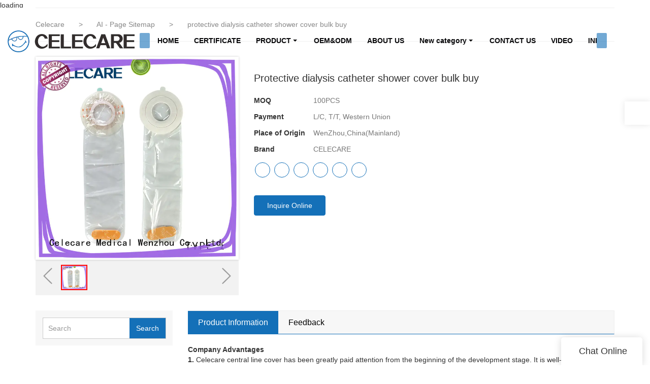

--- FILE ---
content_type: text/html
request_url: https://www.celecaremedical.com/protective-dialysis-catheter-shower-cover-bulk-buy
body_size: 15904
content:
<!doctype html>
<html>
<!-- optimiza-css-finish -->
<!-- 2025-11-13 20:30:02 -->
<!-- optimiza-ratio-finish -->
<!-- HEADER BEGIN -->
<head>
<link rel="preconnect" href="https://www.celecaremedical.com" />
<link rel="dns-prefetch" href="https://www.celecaremedical.com" />
<link rel="preconnect" href="https://img80002623.weyesimg.com" />
<link rel="dns-prefetch" href="https://img80002623.weyesimg.com" />
<link rel="preconnect" href="https://yasuo.weyesimg.com" />
<link rel="dns-prefetch" href="https://yasuo.weyesimg.com" />
<link rel="dns-prefetch" href="https://www.googletagmanager.com" />
<link rel="dns-prefetch" href="https://www.facebook.com" />
<link rel="dns-prefetch" href="https://twitter.com" />
<link rel="dns-prefetch" href="https://www.youtube.com" />
<link rel="dns-prefetch" href="https://www.linkedin.com" />
<link rel="dns-prefetch" href="https://www.instagram.com" />
<link rel="dns-prefetch" href="https://www.pinterest.com" />
<link rel="dns-prefetch" href="https://embed.tawk.to" />
<link rel="dns-prefetch" href="https://www.paypal.com" />
<link rel="dns-prefetch" href="https://connect.facebook.net" />
<link rel="preconnect" href="https://yasuo.weyesimg.com/templates/public4/assets/font/icomoon.eot?o1g167" crossorigin>
<link rel="preconnect" href="https://yasuo.weyesimg.com/templates/public4/assets/font/icomoon.eot?o1g167#iefix" crossorigin>
<link rel="preconnect" href="https://yasuo.weyesimg.com/templates/public4/assets/font/icomoon.ttf?o1g167" crossorigin>
<link rel="preconnect" href="https://yasuo.weyesimg.com/templates/public4/assets/font/icomoon.woff?o1g167" crossorigin>
<link rel="preconnect" href="https://yasuo.weyesimg.com/templates/public4/assets/font/icomoon.svg?o1g167#icomoon" crossorigin>
    

<meta name="viewport"content="width=device-width,initial-scale=1.0,maximum-scale=1.0,minimum-scale=1.0,user-scalable=no">
    <meta name="applicable-device" content="pc,mobile">
    <meta http-equiv="X-UA-Compatible" content="IE=Edge,chrome=1"/>
    <meta http-equiv="Content-Type" content="text/html; charset=utf-8" />  
    <title>protective dialysis catheter shower cover bulk buy | Celecare</title>
    <meta name="keywords" content="dialysis catheter shower cover ,central line cover" />
    <meta name="description" content="Want to know more details about central line cover form Celecare? Click, if you want to learn more!" />
    <link rel="shortcut icon" href="https://img80002623.weyesimg.com/uploads/gkd9fzfz.allweyes.com/images/15568517493979.png" />
    <link rel="Bookmark" href="https://img80002623.weyesimg.com/uploads/gkd9fzfz.allweyes.com/images/15568517493979.png" />
    <meta property="og:title" content="protective dialysis catheter shower cover bulk buy | Celecare" />
<meta property="og:description" content="Want to know more details about central line cover form Celecare? Click, if you want to learn more!" />
<meta property="og:image" content="https://img80002623.weyesimg.com/uploads/gkd9fzfz.allweyes.com/images/9127c65d1105bc63e6ec5e11acd993bf.jpg" />
<meta property="og:url" content="https://www.celecaremedical.com/protective-dialysis-catheter-shower-cover-bulk-buy" />
<!--<link rel="apple-touch-icon-precomposed" sizes="144x144" href="--><!--/../assets/images/app-logo.png">-->
<!--[if lte IE 8]>
	<script data-static="false">self.location="/caution/upbrowser?referrer="+window.location.href;</script>
<![endif]-->
<!-- google结构化数据 -->
<script type="application/ld+json">
[{"@context":"https:\/\/schema.org","@type":"Organization","url":"http:\/\/www.celecaremedical.com\/protective-dialysis-catheter-shower-cover-bulk-buy","logo":"https:\/\/img80002623.weyesimg.com\/uploads\/gkd9fzfz.allweyes.com\/images\/15570478434763.png"},{"@context":"https:\/\/schema.org","@type":"BreadcrumbList","itemListElement":[{"@type":"ListItem","position":1,"name":"Celecare","item":"http:\/\/www.celecaremedical.com"},{"@type":"ListItem","position":2,"name":"AI - Page Sitemap","item":"http:\/\/www.celecaremedical.com\/sitemap-ai-page.html"},{"@type":"ListItem","position":3,"name":"protective dialysis catheter shower cover bulk buy","item":"http:\/\/www.celecaremedical.com\/protective-dialysis-catheter-shower-cover-bulk-buy"}]}]
</script><link data-static="base" href="https://yasuo.weyesimg.com/templates/public4/assets/css/base.css" rel="stylesheet" type="text/css" id="style" />
<link data-static="base" rel="stylesheet" href="/static/css/protective-dialysis-catheter-shower-cover-bulk-buy.css?v=1763004845" type="text/css">

<!--<link/>-->
    
<!-- ga头部-->
<!-- Google tag (gtag.js) -->
 
<script>
  window.dataLayer = window.dataLayer || [];
  function gtag(){dataLayer.push(arguments);}
  gtag('js', new Date());

  gtag('config', 'G-QSHKFC1EHN');
</script>
<!-- ga头部-->

    <meta name="google-site-verification" content="WEt0HmcJsfKN-B4IZrmQls4pEa-ygyOZhkByjf_RLvk" />
<meta name="yandex-verification" content="1a0d6de3107885b4" />
<meta name="msvalidate.01" content="4ABDB34E4F1A19BA4F1BDF88A4477DBB" />
<link rel="canonical" href="https://www.celecaremedical.com/protective-dialysis-catheter-shower-cover-bulk-buy" />
    <!-- 页面类型 -->
    
</head><!-- HEADER END -->
<body class="model_seoproduct cms_seoproduct" id="home">
<div id="loading" style="left: 0;top: 0;z-index: -999; position: fixed">loading</div>
<!-- HEADCSSJSBEGIN -->
<script data-static="false" id="basejscript">
/* 全局变量 */
window.siteInfo = {
	member: {
		status: 'CLOSE',
	},
	seo: {
		verifyCode: 'OPEN',
	},
	language_code: '',
	checkIP: '0',
	shopping: {
		shoppingCart: 0,
	},
    water_info:{
        waterController:'CLOSE',// 水印开关，OPEN开，CLOSE关闭
    }
};

window.fanyi = {
	'ok': 'Ok',           // 弹窗：好的
	'hide': 'hide',       // 弹窗：隐藏
	'prompt': 'Prompt',  // 弹窗：提示
	's_c_d_y': 'yes',// 弹窗：确定
	's_c_d_n': 'no',// 弹窗：取消
	'not_empty': 'Do not allow empty',         // 表单验证：不能为空
	'format_email': 'Please enter a valid e-mail format',    // 表单验证：邮箱格式不正确
	'format_password': 'Password at least 6',    // 表单验证：密码格式不正确
	'format_pwdAgain': 'Password inconsistency',    // 表单验证：新旧密码不一致
	'special_character': 'Existence of special characters',    // 表单验证：非法字符
	'format_integer': 'Please enter a valid number format',// 表单验证：数字格式不正确
	'send_failed': 'Send failed',        // 询盘：发送失败
	'aisubtitle': 'Submit successfully',          // 询盘：提交成功
  'being_processed': 'Being Processed',// 询盘：处理中
	'You_need_to_upload_files': 'You need to upload files', // 附件上传：不能为空
  'inquire_attach_uploading': 'When uploading files, please wait a few minutes patiently. Do not close the web page or disconnect the network!',  // 附件上传：文件上传中
	'up_file_tips': 'Support formats：PDF、Word、Excel、Txt、JPG、PNG、BMP、GIF、RAR、ZIP，It is recommended to upload up to 5, and the single size must not exceed 20M.',// 附件上传：附件大小与格式的要求提示
	'please_open_with_another_browser': 'Please open with another browser', // 低级浏览器提示
};
</script>

<style data-static="false" id="css_color" rel="stylesheet" type="text/css">
a,a:hover,.font-color-a a,.font-color-a a:hover,.font-color,.font-color-hover:hover,.font-color-a a,.font-color-a a:hover,.font-color-a-hover a:hover,.font-color-before:before,.font-color-hover-before:hover:before,.font-color-after:after,.font-color-hover-after:hover:after{color:#1470b8}.border-color,.btn-primary,.btn-primary:focus,.btn-primary:hover,.border-color-a a,.border-color-a a:hover,.border-color-hover:hover,.border-color-before:before,.border-color-hover-before:hover:before,.border-color-after:after,.border-color-hover-after:hover:after{border-color:#1470b8}.bg-color,.btn-primary,.btn-primary:focus,.btn-primary:hover,.bg-color-a a,.bg-color-a a:hover,.bg-color-hover:hover,.bg-color-before:before,.bg-color-hover-before:hover:before,.bg-color-after:after,.bg-color-hover-after:hover:after{background-color:#1470b8}.bg-color-h a{color:#1470b8}.bg-color-h a:hover{background-color:#1470b8;color:#fff}.swiper-pagination-bullet:hover,.swiper-pagination-bullet-active,.owl-pagination-active-bg-color .owl-pagination .owl-page.active span{background-color:#1470b8!important}.btn-bg:hover,.tem-btn-1,.tem-btn-2,.tem-btn-3,.tem-btn-4,.tem-btn-5,.tem-btn-6,.tem-btn-7,.tem-btn-8,.tem-btn-9{color:#1470b8}.btn-bg,.btn-primary,.btn-primary:focus,.btn-primary:hover,.tem-btn-1,.tem-btn-2,.tem-btn-3,.tem-btn-4,.tem-btn-5,.tem-btn-6,.tem-btn-7,.tem-btn-8,.tem-btn-9,.tem01-page .pagination>.active>a,.tem01-page .pagination>.active>span,.tem01-page .pagination>.active>a:hover,.tem01-page .pagination>.active>span:hover,.tem01-page .pagination>.active>a:focus,.tem01-page .pagination>.active>span:focus{border-color:#1470b8}.btn-bg,.btn-primary,.btn-primary:focus,.btn-primary:hover,.btn-bg:hover,.tem-btn-3:before,.tem-btn-4:before,.tem-btn-5:before,.tem-btn-6:before,.tem-btn-7:before,.tem-btn-7:after,.tem-btn-8:before,.tem-btn-8:after,.tem-btn-9:before,.tem-btn-9:after,.tem01-page .pagination>.active>a,.tem01-page .pagination>.active>span,.tem01-page .pagination>.active>a:hover,.tem01-page .pagination>.active>span:hover,.tem01-page .pagination>.active>a:focus,.tem01-page .pagination>.active>span:focus{background-color:#1470b8}.tem-btn-1,.tem-btn-2{background:-webkit-linear-gradient(left,#1470b8,#1470b8) no-repeat;background:linear-gradient(to right,#1470b8,#1470b8) no-repeat}.owl-dot-AH-bg-color .owl-dot.active span,.owl-dot-AH-bg-color .owl-dot:hover span,.bg-color-active-span .active span{background-color:#1470b8!important}:root{--main-color:#1470b8;--rgb-color:20,112,184;}</style>
<style data-css="customcolor" data-color=""></style>


<script data-static="false">
    var _is_lighthouse = false;
</script>

<!-- CSS PLACEHOLDER BEGIN -->
<!-- CSS PLACEHOLDER END -->


<link data-static="base" id="css_font" data-font="" href="" rel="stylesheet" type="text/css" />


<!-- 统计代码头部css -->
<style data-static="false" abcd type="text/css">


.tem0-contact-sm.submit-center .box.submit{background: #1470B8;}
.tem0-contact-sm.submit-center .box.submit .btn{color: #fff;font-weight: 700;}
.tem0-contact-sm.submit-center .box.submit{border: 1px solid #fff;}
</style>
<script type="text/javascript" src=" "></script>
<script> </script>

<!-- ImgagesAltValue[{"isAlt":0,"siteId":"80002623","languageCode":"en","pageType":"cms","modelID":0,"brandName":"Celecare","transactionParam":"","attrParam":"","kernelKeyword":"","expandedKeyword":"","productsKeyword":"","siteKeyword":"ostomy bag manufacturer, hydrocolloid dressings, hydrocolloid acne patch, medical supplies factory","menuName":"Professional Medical Supplies Manufacturer & Best Medical Supplies Factory | Celecare","productsName":"","contentName":"","categoryName":""}]ImgagesAltValue -->


<script type="text/javascript"  ></script>

<!-- HEADCSSJSEND -->

<!-- BODY BEGIN -->
            <link template-css="widget"   rel="stylesheet" type="text/css" />
<script type="text/javascript"  ></script>
<header class="headerWrap tem80-header show-full" widget-style="display color" style="color: rgb(7, 7, 9);">
    <div class="fixed_right">
        <p class="fixed_p noScrollMove" widget-style="background" style="background-position: 0% 0%; background-color: rgb(255, 255, 255); background-size: auto; background-repeat: repeat;"></p>
        <ul>
                                    <li class="head_editor">
                <section template-edit="block.block_desc" template-sign="co_detailed_head80">
                                        <span class="icon-mail62" style="line-height: 46px;font-size: 2rem;"></span>
                                    </section> 
            </li>
        </ul>
    </div>
    <div class="header">
        <div class="head_bottom">
            <span class="tem_bg noScrollMove" widget-style="background" style="background-position: 0% 0%; background-color: rgb(255, 255, 255); background-size: auto; background-repeat: repeat;"></span>
            <div class="container">
                <div class="con clearfix">
                    <div class="logo">
                        <a href="/" widget-action="logo">
                                                    <img src="https://img80002623.weyesimg.com/uploads/gkd9fzfz.allweyes.com/images/15570478434763.png?imageView2/2/w/1920/h/160/q/75/format/webp" alt="Logo | Celecare Medical Supplies - celecaremedical.com">
                                                </a>
                    </div>
                    <div class="navigation">
                        <div class="search">
                            <div class="icon_bx" widget-style="search">
                                <span class="icon-sousuo2"></span>
                                <div class="search_box bg-color">
                                    <form action="/search/index/" method="post" class="search_div_form noScrollMove" widget-style="background-color" style="background-position: 0% 0%; background-color: rgb(255, 255, 255); background-size: auto; background-repeat: repeat;">
                                        <input type="text" name="searchname" placeholder="Search" required="" autocomplete="off">
                                        <div class="header_search_select">
                                            <ul></ul>
                                        </div>
                                        <button class="icon-sousuo2"></button>
                                        <i class="icon-clear"></i>
                                    </form>
                                </div>
                            </div>
                                                        <button class="nav_button">
                                <div class="nav_button_icon">
                                    <span></span>
                                    <span></span>
                                    <span></span>
                                </div>
                            </button>
                        </div>
                        <nav class="noScrollMove" widget-style="background-color" style="width: 986px; background-position: 0% 0%; background-color: rgb(255, 255, 255); background-size: auto; background-repeat: repeat; max-width: 1543px;">
                            <div class="lr">
                                <div class="left icon-keyboard_arrow_left bg-color"></div>
                                <div class="right icon-keyboard_arrow_right bg-color"></div>
                            </div>
                            <div class="nav">
                                <ul nav-action="edit">
                                    <li>
                                        <div class="text "><a href="/">HOME</a></div>
                                    </li>
                                                                        <li>
                                        <div nav-id="45" class="text "><a href="/certificate">CERTIFICATE</a></div>
                                    </li>
                                                                        <li>
                                        <div nav-id="1" class="text xia "><a href="/product">PRODUCT</a></div>
                                        <ul widget-style="background-color" class="noScrollMove" style="background-position: 0% 0%; background-color: rgb(255, 255, 255); background-size: auto; background-repeat: repeat;">
                                                                                        <li>
                                                <div class="text "><a href="/personal-care-products">Acne patch</a></div>
                                                                                            </li>
                                                                                        <li>
                                                <div class="text "><a href="/one-piece-clostomy-bag">One-piece ostomy bag</a></div>
                                                                                            </li>
                                                                                        <li>
                                                <div class="text "><a href="/colostomy-bag">Colostomy bag</a></div>
                                                                                            </li>
                                                                                        <li>
                                                <div class="text "><a href="/two-piece-clostomy-bag">Two-piece ostomy bag</a></div>
                                                                                            </li>
                                                                                        <li>
                                                <div class="text "><a href="/two-piece-baseplate">Two-piece baseplate</a></div>
                                                                                            </li>
                                                                                        <li>
                                                <div class="text "><a href="/urostomy-bag">Urostomy bag</a></div>
                                                                                            </li>
                                                                                        <li>
                                                <div class="text "><a href="/baby-eye-mask">Baby eye mask</a></div>
                                                                                            </li>
                                                                                        <li>
                                                <div class="text "><a href="/wound-dressing">Wound dressing</a></div>
                                                                                            </li>
                                                                                    </ul>
                                    </li>
                                                                        <li>
                                        <div nav-id="2" class="text "><a href="/oem-odm">OEM&ODM</a></div>
                                    </li>
                                                                        <li>
                                        <div nav-id="3" class="text "><a href="/about-us">ABOUT US</a></div>
                                    </li>
                                                                        <li>
                                        <div nav-id="23" class="text xia "><a href="/new-category">New category</a></div>
                                        <ul widget-style="background-color" class="noScrollMove" style="background-position: 0% 0%; background-color: rgb(255, 255, 255); background-size: auto; background-repeat: repeat;">
                                                                                        <li>
                                                <div class="text "><a href="/other-products">Hydrocolloid raw material</a></div>
                                                                                            </li>
                                                                                        <li>
                                                <div class="text "><a href="/neonatal-phototherapy-eye-mask">Neonatal phototherapy eye mask</a></div>
                                                                                            </li>
                                                                                        <li>
                                                <div class="text "><a href="/picc-line-cover">PICC line cover</a></div>
                                                                                            </li>
                                                                                        <li>
                                                <div class="text "><a href="/phototherapy-diaper">Phototherapy diaper</a></div>
                                                                                            </li>
                                                                                    </ul>
                                    </li>
                                                                        <li>
                                        <div nav-id="6" class="text "><a href="/contact-us">CONTACT US</a></div>
                                    </li>
                                                                        <li>
                                        <div nav-id="4" class="text "><a href="/video">VIDEO</a></div>
                                    </li>
                                                                        <li>
                                        <div nav-id="5" class="text xia "><a href="/info-center">INFO CENTER</a></div>
                                        <ul widget-style="background-color" class="noScrollMove" style="background-position: 0% 0%; background-color: rgb(255, 255, 255); background-size: auto; background-repeat: repeat;">
                                                                                        <li>
                                                <div class="text "><a href="/faqs">FAQS</a></div>
                                                                                            </li>
                                                                                        <li>
                                                <div class="text "><a href="/news">NEWS</a></div>
                                                                                            </li>
                                                                                    </ul>
                                    </li>
                                                                    </ul>
                            </div>
                        </nav>
                    </div>
                </div>
            </div>
        </div>
    </div>
</header>        <link href="https://yasuo.weyesimg.com/templates/public4/assets/css/detail.css" rel="stylesheet" type="text/css">

    <div template-layout="5">
    <div layout-id="5" class="tem09-bread content-left" layout-style="align[123]">
	<link template-css="layout"   rel="stylesheet" type="text/css" />
    <div func-id="5">
         <div class="tem09-bread-ms">
    <div class="container">
        <div class="bread-box wid100s" module-style="border-color">
            <div class="bcrumbs">
                <!--所在位置 开始-->
                <div class="tem09-location" module-style="color">
                                        <a href="/">Celecare</a>
                    
                    <span> &nbsp;&gt;&nbsp;</span>
                    <a href="/sitemap-ai-page.html">
                    <span style="padding:0;" class="normal">AI - Page Sitemap</span>
                    </a>

                                            <span> &nbsp;&gt;&nbsp; </span>
                        <span class="normal" style="padding:0;margin:0;">protective dialysis catheter shower cover bulk buy</span>
                                    </div>
            </div>
            <div class="clearfix"></div>
        </div>
    </div>
</div>    </div>
</div></div>	
	<div class="tem01-pro-detail mainlist">
    <div class="container">
        <div func-id="23">
            <script  ></script>
<link rel="stylesheet"  >
<link template-css="module"   rel="stylesheet" type="text/css" />
<link template-css="module"   rel="stylesheet" type="text/css" />
<div class="tem17-pro-detail-sm tem11-pro-detail-sm tem17-pro-detail-sm_6915ce2969477" id="i_6915ce2969477">
    <div class="wrap clearfix">
        <div class="bigpic_wrap">
            <!--放大镜 开始-->
            <div class="zoom_pic"><img  src="https://img80002623.weyesimg.com/uploads/gkd9fzfz.allweyes.com/images/9127c65d1105bc63e6ec5e11acd993bf.jpg?imageView2/2/w/800/h/800/q/75/format/webp" alt="protective dialysis catheter shower cover bulk buy"/></div>
            <div class="swiper-container gallery-top">
                <div class="swiper-wrapper">
                                    <div class="swiper-slide">
                        <img src="https://img80002623.weyesimg.com/uploads/gkd9fzfz.allweyes.com/images/9127c65d1105bc63e6ec5e11acd993bf.jpg?imageView2/2/w/1920/q/75/format/webp" alt="protective dialysis catheter shower cover bulk buy"/>
                        <p class="mark"></p>
                    </div>
                                </div>
                <div class="swiper-pagination"></div>  
            </div>
            <!--放大镜 结束-->
            <!--水平轮播 开始--> 
            <div class="min_wrap clearfix">    
                <div class="swiper-button-prev swiper-button-black"></div> 
                <div class="swiper-container gallery-thumbs">
                    <div class="swiper-wrapper">
                                                <div class="swiper-slide active"><img alt="protective dialysis catheter shower cover bulk buy" src="https://img80002623.weyesimg.com/uploads/gkd9fzfz.allweyes.com/images/9127c65d1105bc63e6ec5e11acd993bf.jpg?imageView2/2/w/1920/q/75/format/webp" val="https://img80002623.weyesimg.com/uploads/gkd9fzfz.allweyes.com/images/9127c65d1105bc63e6ec5e11acd993bf.jpg?imageView2/2/w/1920/q/75/format/webp"/></div>
                                            </div>
                </div>
                <div class="swiper-button-next swiper-button-black"></div>
            </div>
            <!--水平轮播 结束-->
        </div>
        <!--产品信息 开始-->
         <div class="pro_info">
            <h1 class="title">Protective dialysis catheter shower cover bulk buy</h1>
            <div class="description key">
                            <dl class="amount clearfix">
                    <dt class="metatit">MOQ</dt>
                    <dd class="suggest">100PCS</dd>
                </dl>
                            <dl class="amount clearfix">
                    <dt class="metatit">Payment</dt>
                    <dd class="suggest">L/C, T/T, Western Union</dd>
                </dl>
                            <dl class="amount clearfix">
                    <dt class="metatit">Place of Origin</dt>
                    <dd class="suggest">WenZhou,China(Mainland)</dd>
                </dl>
                            <dl class="amount clearfix">
                    <dt class="metatit">Brand</dt>
                    <dd class="suggest">CELECARE</dd>
                </dl>
            				<dl class="amount clearfix active" proinfo-inquire-btn>
			        <dt class="metatit">Price</dt>
			        <dd class="suggest">Get Latest Price</dd>
			    </dl>
                <!--be share to-->
                <div class="detail-share">
                                                <a rel="nofollow" href="https://www.facebook.com/Celecare-Wenzhou-Medical-COLTD-109144617163659/" target="_blank">
                                <span class="fa icon-facebook"></span>
                            </a>
                                                <a rel="nofollow" href="https://twitter.com/celecare2" target="_blank">
                                <span class="fa icon-twitter4"></span>
                            </a>
                                                <a rel="nofollow" href="https://www.youtube.com/channel/UC3DQCNNAd3w-f_Cr-X-Vuww" target="_blank">
                                <span class="fa icon-youtube3"></span>
                            </a>
                                                <a rel="nofollow" href="https://www.linkedin.com/company/13350076/" target="_blank">
                                <span class="fa icon-linkedin2"></span>
                            </a>
                                                <a rel="nofollow" href="https://www.instagram.com/celecaremedical/" target="_blank">
                                <span class="fa icon-instagram"></span>
                            </a>
                                                <a rel="nofollow" href="https://www.pinterest.com/snscelecare/" target="_blank">
                                <span class="fa icon-pinterest"></span>
                            </a>
                                    </div>
                <!--be share to-->
                
                <div class="pro_info_btn clearfix">  
                    <a href="/inquire/add/cmsId/2414" rel="nofollow" class="btn btn-primary">Inquire Online</a>
                </div>
            </div> 
        </div> 
        <!--产品信息 结束-->
    </div>
	
    <div class="info_inquire" proinfo-inquire proListinquire="prop">
        <div class="bg"></div>
        <div class="dialog">
            <div class="top flexBoxWrap">
                <div class="title">Get the latest price</div>
            </div>
            <div class="inquire">
                <div class="form-horizontal form">
                    <input type="hidden" name="pages" value="" class="pagesHref">
                    <input type="hidden" name="idType" value="0">
                    <div class="flexBoxStem itepicpm form-group">
                        <div class="text">Quantity Needed：</div>
                        <div class="need input"><input type="number" name="pronum"  min="1" required class="form-control"></div>
                        <div class="numtext">Pieces</div>
                    </div>
                                        <div class="flexBoxWrap item form-group">
                        <div class="text">E-mail：</div>
                        <div class="email input">
                            <input type="email" name="email" placeholder="E-mail" required>
                        </div>
                    </div>
                                        <input type="hidden" name="contents" value="protective dialysis catheter shower cover bulk buy" />
                    <div class="flexBoxWrap btn-groups">
                        <input name="idType" type="hidden" value="1" />
                                                <button class="btn btn-primary" type="submit" id="embed_submit_6915ce2969477">Get Latest Price</button>
                        <button type="reset" class="btn reset ml10 border-color font-color btn-default reset">Cancel</button>
                    </div>
                </div>
            </div>
        </div>
    </div>
	<!-- STATIC BEGIN -->
		<input type="hidden" module-setting="showinquire" module-tips="是否显示询盘" value="false" module-value="select::{'false':'否','true':'是'}">
	<!-- STATIC END -->
</div>

<script type="text/javascript"> </script>
<!-- Go to start-bshare bar EN 
<script type="text/javascript"  ></script>-->
<!--//End-bshare bar EN-->        </div>
    </div>
</div> 
    <div template-layout="23">
    <!-- AI产品4.0--模板2 -->
<div layout-id="3">
    <div class="tem12-pro-detail tem13-pro-detail content-section mainlist">
    	<link template-css="layout"   rel="stylesheet" type="text/css" />
    	<link template-css="layout"   rel="stylesheet" type="text/css" />
		<div class="container">
			<div class="flexBoxWrap">
				<div template-module="4" class="col-md-3 leftlist">
					<!-- 产品搜索 -->
					<div func-id="4">
						<!-- AI产品模板2--产品搜索 -->
<div class="tem31-side" id="s_6915ce296d442">
    <link template-css="module"   rel="stylesheet" type="text/css" />
    <div class="serchinput">
        <form action="/search/index/" method="post" widget-style="search" class="flexBoxWrap">
            <input type="text" name="searchname" placeholder="Search" required="" autocomplete="off" class="form-control">
            <button class="btn btn-primary">Search</button>
        </form>
    </div>
</div>
<script type="text/javascript"> </script>					</div>
					<!-- 相关产品 -->
					<div func-id="3">
						<!-- AI产品模板4--相关产品 -->
<div class="tem11-related-products">
	<link template-css="module"   rel="stylesheet" type="text/css" />
	<div class="main wow animated fadeInUp" module-style="animated">
		<div class="h3 headline" style="margin-bottom:0;">
		Related Products		</div>
		<div class="interval flexBoxWrap">
						<div class="item col-sm-12 col-xs-12" module-style="column">
				<div class="box">
					<a class="images" href="/high-quality-catheter-covers-for-showering-supplier-for-stoma-cleaning" rel="nofollow">
						<img lazy-src="https://img80002623.weyesimg.com/uploads/celecaremedical.com/images/16002838903703.jpg?imageView2/2/w/800/q/75/format/webp" alt="high-quality catheter covers for showering supplier for stoma cleaning">
					</a>
					<a class="title" module-style="color" href="/high-quality-catheter-covers-for-showering-supplier-for-stoma-cleaning" title="high-quality catheter covers for showering supplier for stoma cleaning">high-quality catheter covers for showering supplier for stoma cleaning</a>
				</div>
			</div>
						<div class="item col-sm-12 col-xs-12" module-style="column">
				<div class="box">
					<a class="images" href="/celecare-odm-dialysis-catheter-cover-for-the-shower-supplier-for-hospital" rel="nofollow">
						<img lazy-src="https://img80002623.weyesimg.com/uploads/celecaremedical.com/images/15996772994662.jpg?imageView2/2/w/800/q/75/format/webp" alt="Celecare odm dialysis catheter cover for the shower supplier for hospital">
					</a>
					<a class="title" module-style="color" href="/celecare-odm-dialysis-catheter-cover-for-the-shower-supplier-for-hospital" title="Celecare odm dialysis catheter cover for the shower supplier for hospital">Celecare odm dialysis catheter cover for the shower supplier for hospital</a>
				</div>
			</div>
						<div class="item col-sm-12 col-xs-12" module-style="column">
				<div class="box">
					<a class="images" href="/odm-waterproof-bandages-for-dialysis-catheter-best-manufacturer-bulk-production" rel="nofollow">
						<img lazy-src="https://img80002623.weyesimg.com/uploads/celecaremedical.com/images/15989923227614.jpg?imageView2/2/w/800/q/75/format/webp" alt="odm waterproof bandages for dialysis catheter best manufacturer bulk production">
					</a>
					<a class="title" module-style="color" href="/odm-waterproof-bandages-for-dialysis-catheter-best-manufacturer-bulk-production" title="odm waterproof bandages for dialysis catheter best manufacturer bulk production">odm waterproof bandages for dialysis catheter best manufacturer bulk production</a>
				</div>
			</div>
						<div class="item col-sm-12 col-xs-12" module-style="column">
				<div class="box">
					<a class="images" href="/celecare-waterproof-pd-catheter-cover-supply-for-medical-use" rel="nofollow">
						<img lazy-src="https://img80002623.weyesimg.com/uploads/celecaremedical.com/images/15983830621625.jpg?imageView2/2/w/800/q/75/format/webp" alt="Celecare waterproof pd catheter cover supply for medical use">
					</a>
					<a class="title" module-style="color" href="/celecare-waterproof-pd-catheter-cover-supply-for-medical-use" title="Celecare waterproof pd catheter cover supply for medical use">Celecare waterproof pd catheter cover supply for medical use</a>
				</div>
			</div>
						<div class="item col-sm-12 col-xs-12" module-style="column">
				<div class="box">
					<a class="images" href="/best-price-foley-catheter-covers-manufacturer-for-hospital" rel="nofollow">
						<img lazy-src="https://img80002623.weyesimg.com/uploads/celecaremedical.com/images/15977753224316.jpg?imageView2/2/w/800/q/75/format/webp" alt="best price foley catheter covers manufacturer for hospital">
					</a>
					<a class="title" module-style="color" href="/best-price-foley-catheter-covers-manufacturer-for-hospital" title="best price foley catheter covers manufacturer for hospital">best price foley catheter covers manufacturer for hospital</a>
				</div>
			</div>
					</div>
	</div>
</div>
					</div>
					<!-- 热门产品 -->
					<div func-id="4">
						<!-- AI产品模板2--热门产品 -->
<div class="tem26-side tem29-side">
	<link template-css="module"   rel="stylesheet" type="text/css" />
	<div class="main" module-style="border-color">
		<div class="h3 headline" module-style="color background-color">
						Latest products					</div>

				<div class="item">
			<div class="box">
				<div class="images">
					<a href="/dissolving-microdart-acne-patch-dark-spot-remover-for-relieve-dark-spots-post-blemish-redness-micro-needling-pimple-patc" rel="nofollow" style="background-image:url(https://img80002623.weyesimg.com/uploads/www.celecaremedical.com/images/17400205574304.jpg?imageView2/2/w/800/q/75/format/webp)" bgimg>
						<img lazy-src="https://img80002623.weyesimg.com/uploads/www.celecaremedical.com/images/17400205574304.jpg?imageView2/2/w/800/q/75/format/webp" alt="Dissolving Microdart Acne Patch Dark Spot Remover for Relieve Dark Spots Post-Blemish Redness Micro Needling Pimple Patches">
					</a>
				</div>
				<a class="title" title="Dissolving Microdart Acne Patch Dark Spot Remover for Relieve Dark Spots Post-Blemish Redness Micro Needling Pimple Patches" module-style="color" href="/dissolving-microdart-acne-patch-dark-spot-remover-for-relieve-dark-spots-post-blemish-redness-micro-needling-pimple-patc">Dissolving Microdart Acne Patch Dark Spot Remover for Relieve Dark Spots Post-Blemish Redness Micro Needling Pimple Patches</a>
			</div>
		</div>
				<div class="item">
			<div class="box">
				<div class="images">
					<a href="/micro-needle-patch-anti-aging-dark-circle-korean-microneedle-eye-patches-patch-for-wrinkles" rel="nofollow" style="background-image:url(https://img80002623.weyesimg.com/uploads/www.celecaremedical.com/images/17400184311606.jpg?imageView2/2/w/800/q/75/format/webp)" bgimg>
						<img lazy-src="https://img80002623.weyesimg.com/uploads/www.celecaremedical.com/images/17400184311606.jpg?imageView2/2/w/800/q/75/format/webp" alt="Micro Needle Patch Anti Aging Dark Circle Korean Microneedle Eye Patches Patch for Wrinkles">
					</a>
				</div>
				<a class="title" title="Micro Needle Patch Anti Aging Dark Circle Korean Microneedle Eye Patches Patch for Wrinkles" module-style="color" href="/micro-needle-patch-anti-aging-dark-circle-korean-microneedle-eye-patches-patch-for-wrinkles">Micro Needle Patch Anti Aging Dark Circle Korean Microneedle Eye Patches Patch for Wrinkles</a>
			</div>
		</div>
				<div class="item">
			<div class="box">
				<div class="images">
					<a href="/miracle-design-acne-patch-spot-face-dot-treatment-whitehead-healing-acne-absorbing-cover-patch-acne-blemish-pimple-patch" rel="nofollow" style="background-image:url(https://img80002623.weyesimg.com/uploads/www.celecaremedical.com/images/17246666355941.jpg?imageView2/2/w/800/q/75/format/webp)" bgimg>
						<img lazy-src="https://img80002623.weyesimg.com/uploads/www.celecaremedical.com/images/17246666355941.jpg?imageView2/2/w/800/q/75/format/webp" alt="Miracle Design Acne Patch Spot Face Dot Treatment Whitehead healing Acne Absorbing Cover Patch acne blemish pimple patch">
					</a>
				</div>
				<a class="title" title="Miracle Design Acne Patch Spot Face Dot Treatment Whitehead healing Acne Absorbing Cover Patch acne blemish pimple patch" module-style="color" href="/miracle-design-acne-patch-spot-face-dot-treatment-whitehead-healing-acne-absorbing-cover-patch-acne-blemish-pimple-patch">Miracle Design Acne Patch Spot Face Dot Treatment Whitehead healing Acne Absorbing Cover Patch acne blemish pimple patch</a>
			</div>
		</div>
				<div class="item">
			<div class="box">
				<div class="images">
					<a href="/best-selling-acne-pimple-master-patch-100-medical-standard-hydrocolloid-acne-pimple-patch" rel="nofollow" style="background-image:url(https://img80002623.weyesimg.com/uploads/www.celecaremedical.com/images/17246660415674.jpg?imageView2/2/w/800/q/75/format/webp)" bgimg>
						<img lazy-src="https://img80002623.weyesimg.com/uploads/www.celecaremedical.com/images/17246660415674.jpg?imageView2/2/w/800/q/75/format/webp" alt="Best selling acne pimple master patch 100% medical standard hydrocolloid acne pimple patch">
					</a>
				</div>
				<a class="title" title="Best selling acne pimple master patch 100% medical standard hydrocolloid acne pimple patch" module-style="color" href="/best-selling-acne-pimple-master-patch-100-medical-standard-hydrocolloid-acne-pimple-patch">Best selling acne pimple master patch 100% medical standard hydrocolloid acne pimple patch</a>
			</div>
		</div>
			</div>
</div>
<!-- 聚合侧边栏最新产品 -->					</div>
				</div>
				<div template-module="3" class="col-md-9 rightlist">
					<div func-id="3">
						<!-- AI产品4.0--模板1/2/3/4--产品详情 -->
<div class="tem02-pro-detail-sm tem09-pro-detail-sm">
    <link template-css="module"   rel="stylesheet" type="text/css" />
    <link template-css="module"   rel="stylesheet" type="text/css" />
    <div class="pro-detail-tab">
        <!-- Nav tabs -->
        <div class="nav_6915ce2971baa mb20">
            <div class="" module-style="position">
                <ul class="nav nav-tabs title nav-tabs-header border-color clearfix" role="tablist">
                    <li role="presentation" class="active bg-color font-color"><a href="#describe" aria-controls="describe" role="tab" data-toggle="tab">Product Information</a></li>

                                        <!-- 商品评价 -->
                    <li role="presentation"><a href="#comment" aria-controls="comment" role="tab" data-toggle="tab">Feedback</a></li>                </ul>
                <div class="anchored_link">
                    <ul class="clearfix"></ul>
                </div>
            </div>
        </div>
        <!-- Tab panes -->
        <div class="tab-content description" data-content="cms_desc">
            <div role="tabpanel" class="tab-pane active" id="describe">
                <!--商品详情 开始-->
                                <div class="clearfix"></div>
                                <div></div>
                                <div>
                    <b>Company Advantages</b><br><b>1.</b> Celecare central line cover has been greatly paid attention from the beginning of the development stage. It is well-developed by the professional R&D team with deep consideration. The product is highly recommended by the doctor<br><b>2.</b> Celecare Medical Wenzhou Co., Ltd. is reliable among customers for quality and product service. It fully considers the structure of the human body<br><b>3.</b> The application of central line cover gives rise to the greater performance of dialysis catheter shower cover . The product can form an occlusive environment for wounds<br><b>4.</b> Its quality test is conducted by a professional team. Made of non-woven fabric, it can significantly reduce friction<br><br><b>Company Features</b><br><b>1.</b> Celecare Medical Wenzhou Co., Ltd. respects talents and puts people first, bringing together a group of technical and managerial talents with extensive experience.<br><b>2.</b>  Celecare Medical Wenzhou Co., Ltd. thinks highly of the importance of good service to bring customers better user experience. Ask!                </div>
                <!--商品详情 结束-->
            </div>

            
            <!-- 商品评价 -->
            <div role="tabpanel" class="tab-pane" id="comment">
                <div class="comment-con">         
                    <div class="comment-list" data-action="comment-list">
                        <div id="ajax">
                            <div class="tab-con">
                                <div class="items">
                                                                        <div class="comment-item">
                                        <div class="flexBoxWrap"> 
                                            <div class="user-icon">
                                                <span class="icon-people2"></span>
                                            </div>
                                            <div class="user-info"> 
                                                <span class="_name title">u******b</span>
                                                <div class="comment-star">
                                                    <span class="tem01-score  OFF">
                                                                                                                <i class="icon- font-color"></i>
                                                                                                                <i class="icon- font-color"></i>
                                                                                                                <i class="icon- font-color"></i>
                                                                                                                <i class="icon- font-color"></i>
                                                                                                                <i class="icon- font-color"></i>
                                                                                                                                                                    </span>                                    
                                                </div>
                                            </div> 
                                        </div>
                                        <div class="full-text">Celecare dialysis catheter shower cover is designed to meet specific heavy-duty requirements. Its design features mechanical structure enhancement, low energy consumption, and durable components. Its power ratings can be customized e based on requests</div>  
                                    </div>
                                                                        <div class="comment-item">
                                        <div class="flexBoxWrap"> 
                                            <div class="user-icon">
                                                <span class="icon-people2"></span>
                                            </div>
                                            <div class="user-info"> 
                                                <span class="_name title">p******q</span>
                                                <div class="comment-star">
                                                    <span class="tem01-score  OFF">
                                                                                                                <i class="icon- font-color"></i>
                                                                                                                <i class="icon- font-color"></i>
                                                                                                                <i class="icon- font-color"></i>
                                                                                                                <i class="icon- font-color"></i>
                                                                                                                                                                        <i class="icon-"></i>
                                                                                                            </span>                                    
                                                </div>
                                            </div> 
                                        </div>
                                        <div class="full-text">The manufacture of Celecare dialysis catheter shower cover is professional. The process mainly includes metal material purchase, rack manufacturing, component processing assembly, and debugging. This product can repeat the same measurement many times</div>  
                                    </div>
                                                                        <div class="comment-item">
                                        <div class="flexBoxWrap"> 
                                            <div class="user-icon">
                                                <span class="icon-people2"></span>
                                            </div>
                                            <div class="user-info"> 
                                                <span class="_name title">n******a</span>
                                                <div class="comment-star">
                                                    <span class="tem01-score  OFF">
                                                                                                                <i class="icon- font-color"></i>
                                                                                                                <i class="icon- font-color"></i>
                                                                                                                <i class="icon- font-color"></i>
                                                                                                                <i class="icon- font-color"></i>
                                                                                                                <i class="icon- font-color"></i>
                                                                                                                                                                    </span>                                    
                                                </div>
                                            </div> 
                                        </div>
                                        <div class="full-text">The design of Celecare central line cover is strictly conducted. It involves several kinds of aspects including thermal properties, surface finish, lubrication, friction, and noise. Its shape can be customized according to needs</div>  
                                    </div>
                                                                        <div class="comment-item">
                                        <div class="flexBoxWrap"> 
                                            <div class="user-icon">
                                                <span class="icon-people2"></span>
                                            </div>
                                            <div class="user-info"> 
                                                <span class="_name title">y******u</span>
                                                <div class="comment-star">
                                                    <span class="tem01-score  OFF">
                                                                                                                <i class="icon- font-color"></i>
                                                                                                                <i class="icon- font-color"></i>
                                                                                                                <i class="icon- font-color"></i>
                                                                                                                <i class="icon- font-color"></i>
                                                                                                                                                                        <i class="icon-"></i>
                                                                                                            </span>                                    
                                                </div>
                                            </div> 
                                        </div>
                                        <div class="full-text">In the development of Celecare central line cover, safety and practicability are both considered. Its precision and quality of manufacture, as well as the management of machine risk and reliability, are all carefully thought of by technicians. The function of this product can be customized to meet the needs of liquids, granules, slurries, solids, and powder</div>  
                                    </div>
                                                                        <div class="comment-item">
                                        <div class="flexBoxWrap"> 
                                            <div class="user-icon">
                                                <span class="icon-people2"></span>
                                            </div>
                                            <div class="user-info"> 
                                                <span class="_name title">y******c</span>
                                                <div class="comment-star">
                                                    <span class="tem01-score  OFF">
                                                                                                                <i class="icon- font-color"></i>
                                                                                                                <i class="icon- font-color"></i>
                                                                                                                <i class="icon- font-color"></i>
                                                                                                                <i class="icon- font-color"></i>
                                                                                                                <i class="icon- font-color"></i>
                                                                                                                                                                    </span>                                    
                                                </div>
                                            </div> 
                                        </div>
                                        <div class="full-text">The design principles of Celecare central line cover mainly include the following aspects: the structure and the combined behavior and operating motion of its parts under load. This product has a high level of IP</div>  
                                    </div>
                                                                        <div class="comment-item">
                                        <div class="flexBoxWrap"> 
                                            <div class="user-icon">
                                                <span class="icon-people2"></span>
                                            </div>
                                            <div class="user-info"> 
                                                <span class="_name title">v******f</span>
                                                <div class="comment-star">
                                                    <span class="tem01-score  OFF">
                                                                                                                <i class="icon- font-color"></i>
                                                                                                                <i class="icon- font-color"></i>
                                                                                                                <i class="icon- font-color"></i>
                                                                                                                <i class="icon- font-color"></i>
                                                                                                                <i class="icon- font-color"></i>
                                                                                                                                                                    </span>                                    
                                                </div>
                                            </div> 
                                        </div>
                                        <div class="full-text">The product is not likely to accumulate too much heat. Its powerful cooling system is designed to maintain the proper temperature of mechanical parts, allowing it to have good heat dissipation. This product has the ability to accurately convert a physical parameter into a signal</div>  
                                    </div>
                                                                    </div>
                                <div class="page">
                                    <ul class="pagination" num="2">
                                    </ul>
                                </div>
                            </div>
                        </div>
                    </div>
                </div>
                <!-- 分页 -->
            </div>
            
        </div>
    </div>
</div>
<script type="text/javascript"> </script>

<script type="text/javascript"> </script>

<script type="text/javascript"> </script>					</div>
										<div func-id="3">
                          <!--评论开始-->
<div class="tem08-detail-comment allow_inquire" id="i_6915ce2971e17">
<link template-css="module"   rel="stylesheet" type="text/css" />
        <!--询盘开始-->
    <div class="detail-comment description">
        <div class="form-horizontal form" id="cms_comment">
            <input type="hidden" name="pages" value="" class="pages_6915ce2971e17">
            <div class="h2 text-center">Product Message</div>
            <div class="form-group">
                <label class="col-sm-2 control-label"><i class="font-red mr5">*</i>Name</label>
                <div class="col-sm-10">
                    <input type="text" name="name" class="form-control" placeholder="Name" required>
                </div>
            </div>

            <div class="form-group">                
                <label class="col-sm-2 control-label">Phone</label>
                <div class="col-sm-10">
                    <input type="phone" name="phone" class="form-control" placeholder="Phone">
                </div>
            </div>

            <div class="form-group">                
                <label class="col-sm-2 control-label"><i class="font-red mr5">*</i>E-mail</label>
                <div class="col-sm-10">
                    <input type="email" name="email" class="form-control" placeholder="E-mail" required>
                </div>
            </div>
    

            <div class="form-group">
                <label class="col-sm-2 control-label"><i class="font-red mr5">*</i>Content</label>
                <div class="col-sm-10">
                    <textarea name="contents" rows="4" class="form-control" placeholder="Content" required></textarea>
                </div>
            </div>
            
            <div class="form-group">
                <div class="col-sm-offset-2 col-sm-10">   
                    <input name="idType" type="hidden" value="2" />
                    <input type="hidden" name="cmsId[]" value="2414">
                    <button class="btn btn-primary" id="embed_submit_6915ce2971e17" type="submit">Leave a Message</button>
                    <button class="btn btn-primary" type="button" style="display: none;">Submitting Data...</button>
                </div>
            </div>
        </div>
    </div>
    <!--询盘结束-->     
</div>
<script type="text/javascript"> </script>
            					</div>
									</div>
			</div>
		</div>
	</div>
</div></div>


<!-- 尾部是否显示 chenyandong 2019-07-29 增 -->
<div template-layout="6" style="padding-bottom: 0px;">
    <div layout-id="6" layout-path="footer/public_footer_41" class="tem41-footer content-section noScrollMove full-screen-spacing" style="padding: 2% 6% 1%; background-color: rgb(244, 244, 244); background-size: cover; background-repeat: no-repeat; background-position: 50% 50%;">
<link template-css="layout"   rel="stylesheet" type="text/css">
    <div class="container full-screen">
    	<div class="row wrap clearfix">      
            <div class="col-md-3 col-xs-6 tem02-footer-grids">    
                
<!-- CUSTOM 0/FOOTER/PUBLIC_FOOT_TEXT_1:7147 BEGIN -->
<!-- about us -->
	<div class="h4 title">
	<section module-edit="block.block_name">
		<p><span style="color:#333333;"><span style="font-size:18px;">QUICK LINKS</span></span></p>
	</section>
	</div>
	<section module-edit="block.block_desc"><ul class="description">
	<li><a href="/">Home</a></li>
	<li><a href="/product">Product</a></li>
	<li><a href="/oem-odm">Oem&amp;Odm</a></li>
	<li><a href="/about-us">About us</a></li>
	<li><a href="#skills">Video</a></li>
	<li><a href="/info-center">Info center</a></li>
	<li><a href="/contact-us">Contact us</a></li>
</ul>
</section>

<!-- about us -->
<!-- CUSTOM 0/FOOTER/PUBLIC_FOOT_TEXT_1:7147 END -->
            </div>
            <div class="col-md-3 col-xs-6 tem02-footer-grids">   
                
<!-- CUSTOM 0/FOOTER/PUBLIC_FOOT_TEXT_2:7148 BEGIN -->
<!-- about us -->
	<div class="h4 title">
	<section module-edit="block.block_name">
		<p><span style="color:#333333;"><span style="font-size:18px;">PRODUCT</span></span></p>
	</section>
	</div>
	<section module-edit="block.block_desc"><ul class="description">
	<li><a href="https://www.celecaremedical.com/acne-pimple-patch"><span style="color:#000000;">Acne pimple patch</span></a></li>
	<li><a href="https://www.celecaremedical.com/colostomy-bag"><span style="color:#000000;">Colostomy bag</span></a></li>
	<li><span style="color:#000000;">Urostomy bag</span></li>
	<li><a href="https://www.celecaremedical.com/baby-eye-mask"><span style="color:#000000;">Baby eye mask</span></a></li>
	<li><a href="https://www.celecaremedical.com/wound-dressing"><span style="color:#000000;">Wound dressing</span></a></li>
	<li><a href="https://www.celecaremedical.com/phototherapy-diaper"><span style="color:#000000;">Phototherapy diaper</span></a></li>
	<li>&nbsp;</li>
</ul>
</section>

<!-- about us -->
<!-- CUSTOM 0/FOOTER/PUBLIC_FOOT_TEXT_2:7148 END -->
            </div>
            <div class="col-md-3 col-xs-6 tem02-footer-grids">                
                
<!-- CUSTOM 0/FOOTER/PUBLIC_FOOT_TEXT_3:7149 BEGIN -->
<!-- about us -->
	<div class="h4 title">
	<section module-edit="block.block_name">
		<p><span style="color:#333333;"><span style="font-size:18px;">CONTACT US</span></span></p>
	</section>
	</div>
	<section module-edit="block.block_desc"><div class="links-info description"><span style="color:#777;">Mob: +86 </span><span style="color:#808080;">13566226722</span></div>

<div class="links-info description"><span style="color:#808080;">Tel：+86-577-56708225</span></div>

<div class="links-info description"><span style="color:#777;">Fax: </span><span style="color:#808080;">+86</span><span style="color:#777;">-577-56957272</span><br>
<span style="color:#777;">E-mail:</span><a href="mailto:Maggie@celecare.com" rel=""> info</a><a href="mailto:example@weyes.com">@celecare.com</a><br>
<span style="color:#777;">Address: </span></div>

<div class="links-info description">NO.407 XIAJIN RD(1-4th Floor),JINZHU INDUSTRIAL ZONE, NANBAIXIANG STREET, OUHAI&nbsp;DISTRICT，WENZHOU CITY, ZHEJIANG PROVINCE, CHINA</div>

<div class="links-info description">&nbsp;</div>
</section>

<!-- about us -->
<!-- CUSTOM 0/FOOTER/PUBLIC_FOOT_TEXT_3:7149 END -->
            </div>
	    	<div class="col-md-3 col-sm-6 col-xs-6">
	    		<div class="left">
		    		<div func-id="1" config_cms_number="">
<!-- CUSTOM 0/FOOTER/PUBLIC_FOOT_TEXT_60:7150 BEGIN -->
    
    <div class="right wow animated fadeInUp animated" module-style="animate" style="visibility: hidden;">
        <div class="text">
            <div class="h4 title">
                <section module-edit="block.block_name"><p><span style="color:#333333;"><strong>Better Touch Better Business</strong></span></p>
</section>
            </div>
            <div class="description">
                <section module-edit="block.block_desc"><p><span style="color:#777;">Contact Celecare Sales.</span></p>
</section>
            </div>
            <a class="btn btn-primary" module-style="color background-color" href="/contact-us" block-edit="link" style="color: rgb(255, 255, 255); background-color: rgb(20, 112, 184);">CONTACT US</a>
        </div>
    </div>

<!-- CUSTOM 0/FOOTER/PUBLIC_FOOT_TEXT_60:7150 END -->
</div>
		    		
		    		<div func-id="1" config_cms_number="">
<!-- CUSTOM 0/FOOTER/PUBLIC_FOOT_MAP_1:7151 BEGIN -->
<!-- 站点地图 -->
<div class="sitemap-link" module-style="color" style="color: rgb(119, 119, 119);">
    <a href="/sitemap.html">
        <span class="success-icon icon-position"></span>
        Sitemap            
    </a>
</div>
<!-- 站点地图 -->
<script type="text/javascript"> </script> 
<!-- CUSTOM 0/FOOTER/PUBLIC_FOOT_MAP_1:7151 END -->
</div>
	    		</div>
	    	</div>
    	</div>
    </div>
</div>
</div>
    <!-- tem06-footer -->
<div class="tem06-copyright noScrollMove" widget-style="background" style="background-position: 0% 0%; background-color: rgb(244, 244, 244); background-size: auto; background-repeat: repeat;">
    <link template-css="widget"   rel="stylesheet" type="text/css" />
    <div class="container">
        <div class="row bottom">
            <!--版权-->
            <div class="copyright">
                        <section template-edit="block.block_desc" template-sign="co_copyright"><p><span style="color:#777;"><font style="vertical-align: inherit;"><font style="vertical-align: inherit;">版权所有©2025 Celecare Medical Wenzhou Co.，Ltd. </font><font style="vertical-align: inherit;">版权所有</font></font></span></p>
</section>
                        </div>
            <div class="clearfix"></div>
            <div class="share-to">
                                        <a href="https://www.facebook.com/Celecare-Wenzhou-Medical-COLTD-109144617163659/" target="_blank" rel="nofollow">
                            <span class="fa icon-facebook"></span>
                        </a>
                                        <a href="https://twitter.com/celecare2" target="_blank" rel="nofollow">
                            <span class="fa icon-twitter4"></span>
                        </a>
                                        <a href="https://www.youtube.com/channel/UC3DQCNNAd3w-f_Cr-X-Vuww" target="_blank" rel="nofollow">
                            <span class="fa icon-youtube3"></span>
                        </a>
                                        <a href="https://www.linkedin.com/company/13350076/" target="_blank" rel="nofollow">
                            <span class="fa icon-linkedin2"></span>
                        </a>
                                        <a href="https://www.instagram.com/celecaremedical/" target="_blank" rel="nofollow">
                            <span class="fa icon-instagram"></span>
                        </a>
                                        <a href="https://www.pinterest.com/snscelecare/" target="_blank" rel="nofollow">
                            <span class="fa icon-pinterest"></span>
                        </a>
                            </div>
                        <div data-content="create-app" class="tem-download-app col-sm-12 text-center"><a href="#" class="button-box border-color-hover border-color-hover-before bg-color-hover-before" data-toggle="modal" data-target="#download-app" onclick="downloadApp()"><span class="icon-android mr5"></span><span class="icon-apple mr15"></span>Get This APP</a></div>
                    </div>
    </div>
</div>
<!-- tem06-footer -->

<!-- download-app -->
<div class="modal fade" id="download-app" tabindex="1" role="dialog" aria-labelledby="myModalLabel">
  <div class="modal-dialog" role="document">
    <div class="modal-content">
        <div class="modal-body">
            <!--Safari-->
            <div class="app-wechat"><img data-src="/templates/public4/assets/images/app-wehat.jpg" /></div>
            <div class="app-safari" style="display:none;"><img data-src="/templates/public4/assets/images/app-tips.gif" /></div>
            <!--Android-->
                    </div>
    </div>
  </div>
</div>

<script> </script>
  <!--be share to-->
<div widget-style="wrap" class="show right radius-0 color-main size-1 style-iconsize-1 style-fontsize-1">
	<div class="tem01-beshare addClass">
		<ul>
					<li>
				<a href="https://www.facebook.com/Celecare-Wenzhou-Medical-COLTD-109144617163659/" target="_blank" rel="nofollow">
					<span class="icon-facebook bg-color"></span>
					<span class="text">facebook</span>				</a>
			</li>
					<li>
				<a href="https://twitter.com/celecare2" target="_blank" rel="nofollow">
					<span class="icon-twitter4 bg-color"></span>
					<span class="text">twitter</span>				</a>
			</li>
					<li>
				<a href="https://www.youtube.com/channel/UC3DQCNNAd3w-f_Cr-X-Vuww" target="_blank" rel="nofollow">
					<span class="icon-youtube3 bg-color"></span>
					<span class="text">youtube</span>				</a>
			</li>
					<li>
				<a href="https://www.linkedin.com/company/13350076/" target="_blank" rel="nofollow">
					<span class="icon-linkedin2 bg-color"></span>
					<span class="text">linkedin</span>				</a>
			</li>
					<li>
				<a href="https://www.instagram.com/celecaremedical/" target="_blank" rel="nofollow">
					<span class="icon-instagram bg-color"></span>
					<span class="text">instagram</span>				</a>
			</li>
					<li>
				<a href="https://www.pinterest.com/snscelecare/" target="_blank" rel="nofollow">
					<span class="icon-pinterest bg-color"></span>
					<span class="text">pinterest</span>				</a>
			</li>
				</ul>
	</div>
</div>
<!--be share to-->
<div class="tem05-float add" id="mqChat-box">
	<link template-css="widget"   rel="stylesheet" type="text/css"/>
	<span id="mqChat-fanyi" none data-fanyi="The request timeout, Please contact customer, You can start chatting, Click to load more, no more, sent, seen, Your account is logged in another web page and it's off the line, The password was modified and forced to go out, The above is a chat record, Get file failure, Enter what you want to say here'"></span>
	<div id="mqChat-small" class="bg-color add">
		<dfn>
			<i class="icon-uniE621 font-color"></i>
		</dfn>
		<span>Chat Online</span>
		<em class="designerShow">编辑模式下无法使用</em>
	</div>
	<div id="mqChat-show" none>
		<div id="mqChat-head" class="bg-color">
			<i class="icon-xia"></i>
			<span>Chat Online</span>
			<em none>inputting...</em>
		</div>
		<div class="body" id="i_623e847ccfccf">
			<div id="mqChat-chat">
				<div class="chat"><ul></ul></div>
				<form>
					<div class="textarea">
						<div id="mqChat-textarea" contenteditable tabindex="1" title="Enter what you want to say here"></div>
					</div>
					<div class="flex">
						<div class="upload">
							<i class="icon-image"></i>
							<input type="file" accept="image/*" id="mqChat-file">
						</div>
						<div class="face" tabindex="0" id="mqChat-face">
							<i class="icon-smile"></i>
							<div class="nano"><ul></ul></div>
						</div>
						<span class="tips" title="Send messages directly by Ctrl+Enter"></span>
						<a class="submit bg-color" id="mqChat-send">Send</a>
					</div>
				</form>
			</div>
			<div id="mqChat-form" none>
				<div class="form">
					<span set-config="" widget-style="inquiry" class="inquiryform name_ phone_ email_ contents_ glxp_ inquiryreply style-iconsize-1 style-fontsize-1"></span>
					<span class="autoReply" none></span>
					<div class="inquiryform">
						<p class="feedback-tips mb15">Hello, please leave your name and email here before chat online so that we won't miss your message and contact you smoothly.</p>
						<div class="form-group">
							<label><i none>*</i>Name：</label>
							<input type="text" name="name" class="form-control name_">
						</div>
						<div class="form-group">
							<label><i none>*</i>Phone：</label>
							<input type="text" name="phone" class="form-control phone_">
						</div>
						<div class="form-group">
							<label><i none>*</i>E-mail：</label>
							<input type="text" name="email" class="form-control email_">
						</div>
												<div class="form-group">
							<label><i none>*</i>Content：</label>
							<textarea name="contents" rows="2" class="form-control contents_"></textarea>
						</div>
						<div class="form-group">	
							<button type="submit" class="btn btn-default btn-block">Send Inquiry Now</button>
						</div>	 
					</div>
				</div>
			</div>
		</div>
	</div>
	<div id="mqChat-bigPic"></div>
	<script> </script>
	<script type="text/javascript" src=" "></script>
</div>
<!-- BODY END -->

<!-- mobile_bottom尾部-->
<div class="mobile_bottom">
    <ul>
        <!-- <li><a href="/"><span class="icon-home1"></span></a></li> -->
            <li><a href="tel:+86 13566226722"><span class="icon-uniE633"></span></a></li>
                    <li><a href="javascript:;" id="mobile_bottom_iquire"><span class="icon-uniE621"></span></a></li>
        <li><a href="javascript:;" id="mobile_bottom_share"><span class="icon-share"></span></a></li>
    </ul>
</div>
<script type="text/javascript"> </script>
<!-- mobile_bottom尾部-->

            <style data-static="false" type="text/css">
            .tem77-header{height: 90px !important;}
.tem77-header .head_top .con{display: none !important;}
.tem77-header .head_bottom .navigation .search .head_editor{display: none !important;}
.tem256-irregular li{padding:10px !important;}
.tem01-about .about_text{line-height: 30px!important;}
.tem110-service .item .icon{color: #fff!important;}
.tem13-guide-language .icon {font-size: 36px!important;}
.tem328-irregular a{font-size: 14px;}
.tem13-guide-language .text{width: 80%!important;}
.tem13-guide-language .title{margin: 0 0 32px !important;font-size: 1px!important;line-height: 40px!important;}
.tem04-button .button-box{color: #332c2b!important;}

.tem41-footer .tem02-footer-grids ul li{font-size: 14px!important;}
.tem41-footer .tem02-footer-grids ul li a{color: #777!important;}
.tem41-footer .links-info{font-size: 14px!important;}
#i_5ce513ad8507d15 [type="submit"]{background: #202020!important;}













#toggleHide{display:block;}        </style>
    <style data-static="false" id="css_color" rel="stylesheet" type="text/css">
    a,a:hover,.font-color-a a,.font-color-a a:hover,.font-color,.font-color-hover:hover,.font-color-a a,.font-color-a a:hover,.font-color-a-hover a:hover,.font-color-before:before,.font-color-hover-before:hover:before,.font-color-after:after,.font-color-hover-after:hover:after{color:#1470b8}.border-color,.btn-primary,.btn-primary:focus,.btn-primary:hover,.border-color-a a,.border-color-a a:hover,.border-color-hover:hover,.border-color-before:before,.border-color-hover-before:hover:before,.border-color-after:after,.border-color-hover-after:hover:after{border-color:#1470b8}.bg-color,.btn-primary,.btn-primary:focus,.btn-primary:hover,.bg-color-a a,.bg-color-a a:hover,.bg-color-hover:hover,.bg-color-before:before,.bg-color-hover-before:hover:before,.bg-color-after:after,.bg-color-hover-after:hover:after{background-color:#1470b8}.bg-color-h a{color:#1470b8}.bg-color-h a:hover{background-color:#1470b8;color:#fff}.swiper-pagination-bullet:hover,.swiper-pagination-bullet-active,.owl-pagination-active-bg-color .owl-pagination .owl-page.active span{background-color:#1470b8!important}.btn-bg:hover,.tem-btn-1,.tem-btn-2,.tem-btn-3,.tem-btn-4,.tem-btn-5,.tem-btn-6,.tem-btn-7,.tem-btn-8,.tem-btn-9{color:#1470b8}.btn-bg,.btn-primary,.btn-primary:focus,.btn-primary:hover,.tem-btn-1,.tem-btn-2,.tem-btn-3,.tem-btn-4,.tem-btn-5,.tem-btn-6,.tem-btn-7,.tem-btn-8,.tem-btn-9,.tem01-page .pagination>.active>a,.tem01-page .pagination>.active>span,.tem01-page .pagination>.active>a:hover,.tem01-page .pagination>.active>span:hover,.tem01-page .pagination>.active>a:focus,.tem01-page .pagination>.active>span:focus{border-color:#1470b8}.btn-bg,.btn-primary,.btn-primary:focus,.btn-primary:hover,.btn-bg:hover,.tem-btn-3:before,.tem-btn-4:before,.tem-btn-5:before,.tem-btn-6:before,.tem-btn-7:before,.tem-btn-7:after,.tem-btn-8:before,.tem-btn-8:after,.tem-btn-9:before,.tem-btn-9:after,.tem01-page .pagination>.active>a,.tem01-page .pagination>.active>span,.tem01-page .pagination>.active>a:hover,.tem01-page .pagination>.active>span:hover,.tem01-page .pagination>.active>a:focus,.tem01-page .pagination>.active>span:focus{background-color:#1470b8}.tem-btn-1,.tem-btn-2{background:-webkit-linear-gradient(left,#1470b8,#1470b8) no-repeat;background:linear-gradient(to right,#1470b8,#1470b8) no-repeat}.owl-dot-AH-bg-color .owl-dot.active span,.owl-dot-AH-bg-color .owl-dot:hover span,.bg-color-active-span .active span{background-color:#1470b8!important}:root{--main-color:#1470b8;--rgb-color:20,112,184;}</style>

<!--<merge-js>-->


<!-- optimiza-js-finish -->
<script type="text/javascript" src="/templates/public4/assets/js/base.js"></script>


<script type="text/javascript" defer src="/static/js/protective-dialysis-catheter-shower-cover-bulk-buy.js?v=1763037002"></script>

<!-- newmergejs -->

<!-- newmergejs -->


<script async src="https://www.googletagmanager.com/gtag/js?id=G-QSHKFC1EHN"></script>
<!-- ga尾部-->
<!--Start of Tawk.to Script-->
<script type="text/javascript">
var Tawk_API=Tawk_API||{}, Tawk_LoadStart=new Date();
(function(){
var s1=document.createElement("script"),s0=document.getElementsByTagName("script")[0];
s1.async=true;
s1.src='https://embed.tawk.to/5d311a1ebfcb827ab0cc9120/default';
s1.charset='UTF-8';
s1.setAttribute('crossorigin','*');
s0.parentNode.insertBefore(s1,s0);
})();
</script>
<!--End of Tawk.to Script-->

<!-- Google Tag Manager -->
<script>(function(w,d,s,l,i){w[l]=w[l]||[];w[l].push({'gtm.start':
new Date().getTime(),event:'gtm.js'});var f=d.getElementsByTagName(s)[0],
j=d.createElement(s),dl=l!='dataLayer'?'&l='+l:'';j.async=true;j.src=
'https://www.googletagmanager.com/gtm.js?id='+i+dl;f.parentNode.insertBefore(j,f);
})(window,document,'script','dataLayer','GTM-NNCLSJJ');</script>
<!-- End Google Tag Manager -->



<!-- Google Tag Manager (noscript) -->
<noscript><iframe src="https://www.googletagmanager.com/ns.html?id=GTM-NNCLSJJ"
height="0" width="0" style="display:none;visibility:hidden"></iframe></noscript>
<!-- End Google Tag Manager (noscript) -->

<!-- PayPal BEGIN --> <script> ;(function(a,t,o,m,s){a[m]=a[m]||[];a[m].push({t:new Date().getTime(),event:'snippetRun'});var f=t.getElementsByTagName(o)[0],e=t.createElement(o),d=m!=='paypalDDL'?'&m='+m:'';e.async=!0;e.src='https://www.paypal.com/tagmanager/pptm.js?id='+s+d;f.parentNode.insertBefore(e,f);})(window,document,'script','paypalDDL','3dd6e968-2ad2-4eb2-b180-3b84010f1c73'); </script> <!-- PayPal END -->



<!-- Facebook Pixel Code -->
<script>
  !function(f,b,e,v,n,t,s)
  {if(f.fbq)return;n=f.fbq=function(){n.callMethod?
  n.callMethod.apply(n,arguments):n.queue.push(arguments)};
  if(!f._fbq)f._fbq=n;n.push=n;n.loaded=!0;n.version='2.0';
  n.queue=[];t=b.createElement(e);t.async=!0;
  t.src=v;s=b.getElementsByTagName(e)[0];
  s.parentNode.insertBefore(t,s)}(window, document,'script',
  'https://connect.facebook.net/en_US/fbevents.js');
  fbq('init', '3308027532572274');
  fbq('track', 'PageView');
</script>
<noscript><img height="1" width="1" style="display:none"
  src="https://www.facebook.com/tr?id=3308027532572274&ev=PageView&noscript=1"
/></noscript>
<!-- End Facebook Pixel Code -->

<script>
  fbq('track', 'ViewContent');
</script>

<script>
  fbq('track', 'Search');
</script>

<script>
  fbq('track', 'Contact');
</script>
<!-- ga尾部-->

</body>
</html>